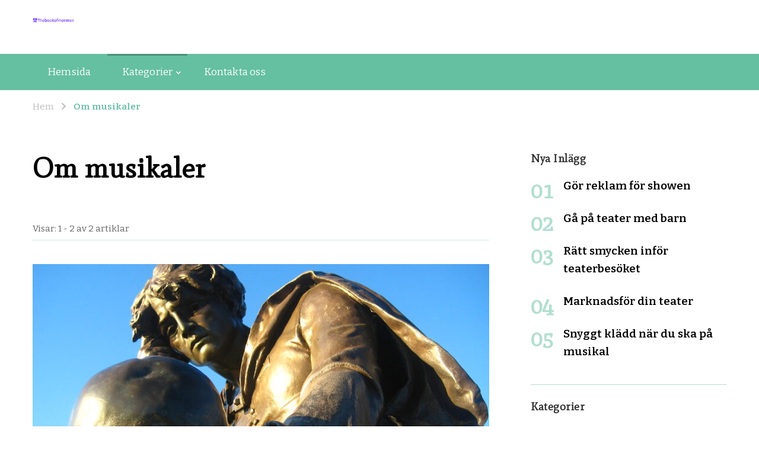

--- FILE ---
content_type: text/html; charset=UTF-8
request_url: https://www.thebookofmormon.se/category/om-musikaler/
body_size: 9881
content:

    <!DOCTYPE html>
    <html lang="sv-SE">
    <head itemscope itemtype="https://schema.org/WebSite">
	    <meta charset="UTF-8">
    <meta name="viewport" content="width=device-width, initial-scale=1">
    <link rel="profile" href="http://gmpg.org/xfn/11">
    <title>Om musikaler &#8211; thebookofmormon.se</title>
<meta name='robots' content='max-image-preview:large' />
<link rel='dns-prefetch' href='//fonts.googleapis.com' />
<link rel="alternate" type="application/rss+xml" title="thebookofmormon.se &raquo; Webbflöde" href="https://www.thebookofmormon.se/feed/" />
<link rel="alternate" type="application/rss+xml" title="thebookofmormon.se &raquo; Kategoriflöde för Om musikaler" href="https://www.thebookofmormon.se/category/om-musikaler/feed/" />
<script type="text/javascript">
/* <![CDATA[ */
window._wpemojiSettings = {"baseUrl":"https:\/\/s.w.org\/images\/core\/emoji\/15.0.3\/72x72\/","ext":".png","svgUrl":"https:\/\/s.w.org\/images\/core\/emoji\/15.0.3\/svg\/","svgExt":".svg","source":{"concatemoji":"https:\/\/www.thebookofmormon.se\/wp-includes\/js\/wp-emoji-release.min.js?ver=6.6.4"}};
/*! This file is auto-generated */
!function(i,n){var o,s,e;function c(e){try{var t={supportTests:e,timestamp:(new Date).valueOf()};sessionStorage.setItem(o,JSON.stringify(t))}catch(e){}}function p(e,t,n){e.clearRect(0,0,e.canvas.width,e.canvas.height),e.fillText(t,0,0);var t=new Uint32Array(e.getImageData(0,0,e.canvas.width,e.canvas.height).data),r=(e.clearRect(0,0,e.canvas.width,e.canvas.height),e.fillText(n,0,0),new Uint32Array(e.getImageData(0,0,e.canvas.width,e.canvas.height).data));return t.every(function(e,t){return e===r[t]})}function u(e,t,n){switch(t){case"flag":return n(e,"\ud83c\udff3\ufe0f\u200d\u26a7\ufe0f","\ud83c\udff3\ufe0f\u200b\u26a7\ufe0f")?!1:!n(e,"\ud83c\uddfa\ud83c\uddf3","\ud83c\uddfa\u200b\ud83c\uddf3")&&!n(e,"\ud83c\udff4\udb40\udc67\udb40\udc62\udb40\udc65\udb40\udc6e\udb40\udc67\udb40\udc7f","\ud83c\udff4\u200b\udb40\udc67\u200b\udb40\udc62\u200b\udb40\udc65\u200b\udb40\udc6e\u200b\udb40\udc67\u200b\udb40\udc7f");case"emoji":return!n(e,"\ud83d\udc26\u200d\u2b1b","\ud83d\udc26\u200b\u2b1b")}return!1}function f(e,t,n){var r="undefined"!=typeof WorkerGlobalScope&&self instanceof WorkerGlobalScope?new OffscreenCanvas(300,150):i.createElement("canvas"),a=r.getContext("2d",{willReadFrequently:!0}),o=(a.textBaseline="top",a.font="600 32px Arial",{});return e.forEach(function(e){o[e]=t(a,e,n)}),o}function t(e){var t=i.createElement("script");t.src=e,t.defer=!0,i.head.appendChild(t)}"undefined"!=typeof Promise&&(o="wpEmojiSettingsSupports",s=["flag","emoji"],n.supports={everything:!0,everythingExceptFlag:!0},e=new Promise(function(e){i.addEventListener("DOMContentLoaded",e,{once:!0})}),new Promise(function(t){var n=function(){try{var e=JSON.parse(sessionStorage.getItem(o));if("object"==typeof e&&"number"==typeof e.timestamp&&(new Date).valueOf()<e.timestamp+604800&&"object"==typeof e.supportTests)return e.supportTests}catch(e){}return null}();if(!n){if("undefined"!=typeof Worker&&"undefined"!=typeof OffscreenCanvas&&"undefined"!=typeof URL&&URL.createObjectURL&&"undefined"!=typeof Blob)try{var e="postMessage("+f.toString()+"("+[JSON.stringify(s),u.toString(),p.toString()].join(",")+"));",r=new Blob([e],{type:"text/javascript"}),a=new Worker(URL.createObjectURL(r),{name:"wpTestEmojiSupports"});return void(a.onmessage=function(e){c(n=e.data),a.terminate(),t(n)})}catch(e){}c(n=f(s,u,p))}t(n)}).then(function(e){for(var t in e)n.supports[t]=e[t],n.supports.everything=n.supports.everything&&n.supports[t],"flag"!==t&&(n.supports.everythingExceptFlag=n.supports.everythingExceptFlag&&n.supports[t]);n.supports.everythingExceptFlag=n.supports.everythingExceptFlag&&!n.supports.flag,n.DOMReady=!1,n.readyCallback=function(){n.DOMReady=!0}}).then(function(){return e}).then(function(){var e;n.supports.everything||(n.readyCallback(),(e=n.source||{}).concatemoji?t(e.concatemoji):e.wpemoji&&e.twemoji&&(t(e.twemoji),t(e.wpemoji)))}))}((window,document),window._wpemojiSettings);
/* ]]> */
</script>
<style id='wp-emoji-styles-inline-css' type='text/css'>

	img.wp-smiley, img.emoji {
		display: inline !important;
		border: none !important;
		box-shadow: none !important;
		height: 1em !important;
		width: 1em !important;
		margin: 0 0.07em !important;
		vertical-align: -0.1em !important;
		background: none !important;
		padding: 0 !important;
	}
</style>
<link rel='stylesheet' id='wp-block-library-css' href='https://www.thebookofmormon.se/wp-includes/css/dist/block-library/style.min.css?ver=6.6.4' type='text/css' media='all' />
<style id='classic-theme-styles-inline-css' type='text/css'>
/*! This file is auto-generated */
.wp-block-button__link{color:#fff;background-color:#32373c;border-radius:9999px;box-shadow:none;text-decoration:none;padding:calc(.667em + 2px) calc(1.333em + 2px);font-size:1.125em}.wp-block-file__button{background:#32373c;color:#fff;text-decoration:none}
</style>
<style id='global-styles-inline-css' type='text/css'>
:root{--wp--preset--aspect-ratio--square: 1;--wp--preset--aspect-ratio--4-3: 4/3;--wp--preset--aspect-ratio--3-4: 3/4;--wp--preset--aspect-ratio--3-2: 3/2;--wp--preset--aspect-ratio--2-3: 2/3;--wp--preset--aspect-ratio--16-9: 16/9;--wp--preset--aspect-ratio--9-16: 9/16;--wp--preset--color--black: #000000;--wp--preset--color--cyan-bluish-gray: #abb8c3;--wp--preset--color--white: #ffffff;--wp--preset--color--pale-pink: #f78da7;--wp--preset--color--vivid-red: #cf2e2e;--wp--preset--color--luminous-vivid-orange: #ff6900;--wp--preset--color--luminous-vivid-amber: #fcb900;--wp--preset--color--light-green-cyan: #7bdcb5;--wp--preset--color--vivid-green-cyan: #00d084;--wp--preset--color--pale-cyan-blue: #8ed1fc;--wp--preset--color--vivid-cyan-blue: #0693e3;--wp--preset--color--vivid-purple: #9b51e0;--wp--preset--gradient--vivid-cyan-blue-to-vivid-purple: linear-gradient(135deg,rgba(6,147,227,1) 0%,rgb(155,81,224) 100%);--wp--preset--gradient--light-green-cyan-to-vivid-green-cyan: linear-gradient(135deg,rgb(122,220,180) 0%,rgb(0,208,130) 100%);--wp--preset--gradient--luminous-vivid-amber-to-luminous-vivid-orange: linear-gradient(135deg,rgba(252,185,0,1) 0%,rgba(255,105,0,1) 100%);--wp--preset--gradient--luminous-vivid-orange-to-vivid-red: linear-gradient(135deg,rgba(255,105,0,1) 0%,rgb(207,46,46) 100%);--wp--preset--gradient--very-light-gray-to-cyan-bluish-gray: linear-gradient(135deg,rgb(238,238,238) 0%,rgb(169,184,195) 100%);--wp--preset--gradient--cool-to-warm-spectrum: linear-gradient(135deg,rgb(74,234,220) 0%,rgb(151,120,209) 20%,rgb(207,42,186) 40%,rgb(238,44,130) 60%,rgb(251,105,98) 80%,rgb(254,248,76) 100%);--wp--preset--gradient--blush-light-purple: linear-gradient(135deg,rgb(255,206,236) 0%,rgb(152,150,240) 100%);--wp--preset--gradient--blush-bordeaux: linear-gradient(135deg,rgb(254,205,165) 0%,rgb(254,45,45) 50%,rgb(107,0,62) 100%);--wp--preset--gradient--luminous-dusk: linear-gradient(135deg,rgb(255,203,112) 0%,rgb(199,81,192) 50%,rgb(65,88,208) 100%);--wp--preset--gradient--pale-ocean: linear-gradient(135deg,rgb(255,245,203) 0%,rgb(182,227,212) 50%,rgb(51,167,181) 100%);--wp--preset--gradient--electric-grass: linear-gradient(135deg,rgb(202,248,128) 0%,rgb(113,206,126) 100%);--wp--preset--gradient--midnight: linear-gradient(135deg,rgb(2,3,129) 0%,rgb(40,116,252) 100%);--wp--preset--font-size--small: 13px;--wp--preset--font-size--medium: 20px;--wp--preset--font-size--large: 36px;--wp--preset--font-size--x-large: 42px;--wp--preset--spacing--20: 0.44rem;--wp--preset--spacing--30: 0.67rem;--wp--preset--spacing--40: 1rem;--wp--preset--spacing--50: 1.5rem;--wp--preset--spacing--60: 2.25rem;--wp--preset--spacing--70: 3.38rem;--wp--preset--spacing--80: 5.06rem;--wp--preset--shadow--natural: 6px 6px 9px rgba(0, 0, 0, 0.2);--wp--preset--shadow--deep: 12px 12px 50px rgba(0, 0, 0, 0.4);--wp--preset--shadow--sharp: 6px 6px 0px rgba(0, 0, 0, 0.2);--wp--preset--shadow--outlined: 6px 6px 0px -3px rgba(255, 255, 255, 1), 6px 6px rgba(0, 0, 0, 1);--wp--preset--shadow--crisp: 6px 6px 0px rgba(0, 0, 0, 1);}:where(.is-layout-flex){gap: 0.5em;}:where(.is-layout-grid){gap: 0.5em;}body .is-layout-flex{display: flex;}.is-layout-flex{flex-wrap: wrap;align-items: center;}.is-layout-flex > :is(*, div){margin: 0;}body .is-layout-grid{display: grid;}.is-layout-grid > :is(*, div){margin: 0;}:where(.wp-block-columns.is-layout-flex){gap: 2em;}:where(.wp-block-columns.is-layout-grid){gap: 2em;}:where(.wp-block-post-template.is-layout-flex){gap: 1.25em;}:where(.wp-block-post-template.is-layout-grid){gap: 1.25em;}.has-black-color{color: var(--wp--preset--color--black) !important;}.has-cyan-bluish-gray-color{color: var(--wp--preset--color--cyan-bluish-gray) !important;}.has-white-color{color: var(--wp--preset--color--white) !important;}.has-pale-pink-color{color: var(--wp--preset--color--pale-pink) !important;}.has-vivid-red-color{color: var(--wp--preset--color--vivid-red) !important;}.has-luminous-vivid-orange-color{color: var(--wp--preset--color--luminous-vivid-orange) !important;}.has-luminous-vivid-amber-color{color: var(--wp--preset--color--luminous-vivid-amber) !important;}.has-light-green-cyan-color{color: var(--wp--preset--color--light-green-cyan) !important;}.has-vivid-green-cyan-color{color: var(--wp--preset--color--vivid-green-cyan) !important;}.has-pale-cyan-blue-color{color: var(--wp--preset--color--pale-cyan-blue) !important;}.has-vivid-cyan-blue-color{color: var(--wp--preset--color--vivid-cyan-blue) !important;}.has-vivid-purple-color{color: var(--wp--preset--color--vivid-purple) !important;}.has-black-background-color{background-color: var(--wp--preset--color--black) !important;}.has-cyan-bluish-gray-background-color{background-color: var(--wp--preset--color--cyan-bluish-gray) !important;}.has-white-background-color{background-color: var(--wp--preset--color--white) !important;}.has-pale-pink-background-color{background-color: var(--wp--preset--color--pale-pink) !important;}.has-vivid-red-background-color{background-color: var(--wp--preset--color--vivid-red) !important;}.has-luminous-vivid-orange-background-color{background-color: var(--wp--preset--color--luminous-vivid-orange) !important;}.has-luminous-vivid-amber-background-color{background-color: var(--wp--preset--color--luminous-vivid-amber) !important;}.has-light-green-cyan-background-color{background-color: var(--wp--preset--color--light-green-cyan) !important;}.has-vivid-green-cyan-background-color{background-color: var(--wp--preset--color--vivid-green-cyan) !important;}.has-pale-cyan-blue-background-color{background-color: var(--wp--preset--color--pale-cyan-blue) !important;}.has-vivid-cyan-blue-background-color{background-color: var(--wp--preset--color--vivid-cyan-blue) !important;}.has-vivid-purple-background-color{background-color: var(--wp--preset--color--vivid-purple) !important;}.has-black-border-color{border-color: var(--wp--preset--color--black) !important;}.has-cyan-bluish-gray-border-color{border-color: var(--wp--preset--color--cyan-bluish-gray) !important;}.has-white-border-color{border-color: var(--wp--preset--color--white) !important;}.has-pale-pink-border-color{border-color: var(--wp--preset--color--pale-pink) !important;}.has-vivid-red-border-color{border-color: var(--wp--preset--color--vivid-red) !important;}.has-luminous-vivid-orange-border-color{border-color: var(--wp--preset--color--luminous-vivid-orange) !important;}.has-luminous-vivid-amber-border-color{border-color: var(--wp--preset--color--luminous-vivid-amber) !important;}.has-light-green-cyan-border-color{border-color: var(--wp--preset--color--light-green-cyan) !important;}.has-vivid-green-cyan-border-color{border-color: var(--wp--preset--color--vivid-green-cyan) !important;}.has-pale-cyan-blue-border-color{border-color: var(--wp--preset--color--pale-cyan-blue) !important;}.has-vivid-cyan-blue-border-color{border-color: var(--wp--preset--color--vivid-cyan-blue) !important;}.has-vivid-purple-border-color{border-color: var(--wp--preset--color--vivid-purple) !important;}.has-vivid-cyan-blue-to-vivid-purple-gradient-background{background: var(--wp--preset--gradient--vivid-cyan-blue-to-vivid-purple) !important;}.has-light-green-cyan-to-vivid-green-cyan-gradient-background{background: var(--wp--preset--gradient--light-green-cyan-to-vivid-green-cyan) !important;}.has-luminous-vivid-amber-to-luminous-vivid-orange-gradient-background{background: var(--wp--preset--gradient--luminous-vivid-amber-to-luminous-vivid-orange) !important;}.has-luminous-vivid-orange-to-vivid-red-gradient-background{background: var(--wp--preset--gradient--luminous-vivid-orange-to-vivid-red) !important;}.has-very-light-gray-to-cyan-bluish-gray-gradient-background{background: var(--wp--preset--gradient--very-light-gray-to-cyan-bluish-gray) !important;}.has-cool-to-warm-spectrum-gradient-background{background: var(--wp--preset--gradient--cool-to-warm-spectrum) !important;}.has-blush-light-purple-gradient-background{background: var(--wp--preset--gradient--blush-light-purple) !important;}.has-blush-bordeaux-gradient-background{background: var(--wp--preset--gradient--blush-bordeaux) !important;}.has-luminous-dusk-gradient-background{background: var(--wp--preset--gradient--luminous-dusk) !important;}.has-pale-ocean-gradient-background{background: var(--wp--preset--gradient--pale-ocean) !important;}.has-electric-grass-gradient-background{background: var(--wp--preset--gradient--electric-grass) !important;}.has-midnight-gradient-background{background: var(--wp--preset--gradient--midnight) !important;}.has-small-font-size{font-size: var(--wp--preset--font-size--small) !important;}.has-medium-font-size{font-size: var(--wp--preset--font-size--medium) !important;}.has-large-font-size{font-size: var(--wp--preset--font-size--large) !important;}.has-x-large-font-size{font-size: var(--wp--preset--font-size--x-large) !important;}
:where(.wp-block-post-template.is-layout-flex){gap: 1.25em;}:where(.wp-block-post-template.is-layout-grid){gap: 1.25em;}
:where(.wp-block-columns.is-layout-flex){gap: 2em;}:where(.wp-block-columns.is-layout-grid){gap: 2em;}
:root :where(.wp-block-pullquote){font-size: 1.5em;line-height: 1.6;}
</style>
<link rel='stylesheet' id='contact-form-7-css' href='https://www.thebookofmormon.se/wp-content/plugins/contact-form-7/includes/css/styles.css?ver=5.8.3' type='text/css' media='all' />
<link rel='stylesheet' id='owl-carousel-css' href='https://www.thebookofmormon.se/wp-content/themes/vandana-lite/css/owl.carousel.min.css?ver=2.3.4' type='text/css' media='all' />
<link rel='stylesheet' id='vandana-lite-google-fonts-css' href='https://fonts.googleapis.com/css?family=Bitter%3A100%2C200%2C300%2Cregular%2C500%2C600%2C700%2C800%2C900%2C100italic%2C200italic%2C300italic%2Citalic%2C500italic%2C600italic%2C700italic%2C800italic%2C900italic%7CMate%3Aregular%2Citalic%7CHalant%3A700' type='text/css' media='all' />
<link rel='stylesheet' id='vandana-health-coach-parent-style-css' href='https://www.thebookofmormon.se/wp-content/themes/vandana-lite/style.css?ver=6.6.4' type='text/css' media='all' />
<link rel='stylesheet' id='animate-css' href='https://www.thebookofmormon.se/wp-content/themes/vandana-lite/css/animate.min.css?ver=3.5.2' type='text/css' media='all' />
<link rel='stylesheet' id='vandana-lite-css' href='https://www.thebookofmormon.se/wp-content/themes/vandana-health-coach/style.css?ver=1.0.4' type='text/css' media='all' />
<link rel='stylesheet' id='vandana-lite-elementor-css' href='https://www.thebookofmormon.se/wp-content/themes/vandana-lite/css/elementor.min.css?ver=1.0.4' type='text/css' media='all' />
<link rel='stylesheet' id='vandana-lite-gutenberg-css' href='https://www.thebookofmormon.se/wp-content/themes/vandana-lite/css/gutenberg.min.css?ver=1.0.4' type='text/css' media='all' />
<script type="text/javascript" src="https://www.thebookofmormon.se/wp-includes/js/jquery/jquery.min.js?ver=3.7.1" id="jquery-core-js"></script>
<script type="text/javascript" src="https://www.thebookofmormon.se/wp-includes/js/jquery/jquery-migrate.min.js?ver=3.4.1" id="jquery-migrate-js"></script>
<link rel="https://api.w.org/" href="https://www.thebookofmormon.se/wp-json/" /><link rel="alternate" title="JSON" type="application/json" href="https://www.thebookofmormon.se/wp-json/wp/v2/categories/3" /><link rel="EditURI" type="application/rsd+xml" title="RSD" href="https://www.thebookofmormon.se/xmlrpc.php?rsd" />
<meta name="generator" content="WordPress 6.6.4" />
		<!-- Custom Logo: hide header text -->
		<style id="custom-logo-css" type="text/css">
			.site-title, .site-description {
				position: absolute;
				clip: rect(1px, 1px, 1px, 1px);
			}
		</style>
		<meta name="generator" content="Elementor 3.25.10; features: additional_custom_breakpoints, e_optimized_control_loading; settings: css_print_method-internal, google_font-enabled, font_display-auto">
			<style>
				.e-con.e-parent:nth-of-type(n+4):not(.e-lazyloaded):not(.e-no-lazyload),
				.e-con.e-parent:nth-of-type(n+4):not(.e-lazyloaded):not(.e-no-lazyload) * {
					background-image: none !important;
				}
				@media screen and (max-height: 1024px) {
					.e-con.e-parent:nth-of-type(n+3):not(.e-lazyloaded):not(.e-no-lazyload),
					.e-con.e-parent:nth-of-type(n+3):not(.e-lazyloaded):not(.e-no-lazyload) * {
						background-image: none !important;
					}
				}
				@media screen and (max-height: 640px) {
					.e-con.e-parent:nth-of-type(n+2):not(.e-lazyloaded):not(.e-no-lazyload),
					.e-con.e-parent:nth-of-type(n+2):not(.e-lazyloaded):not(.e-no-lazyload) * {
						background-image: none !important;
					}
				}
			</style>
			<link rel="icon" href="https://www.thebookofmormon.se/wp-content/uploads/sites/303/2022/04/LogoMakr-6fCits-150x150.png" sizes="32x32" />
<link rel="icon" href="https://www.thebookofmormon.se/wp-content/uploads/sites/303/2022/04/LogoMakr-6fCits.png" sizes="192x192" />
<link rel="apple-touch-icon" href="https://www.thebookofmormon.se/wp-content/uploads/sites/303/2022/04/LogoMakr-6fCits.png" />
<meta name="msapplication-TileImage" content="https://www.thebookofmormon.se/wp-content/uploads/sites/303/2022/04/LogoMakr-6fCits.png" />
<style type='text/css' media='all'>     
    section.cta-section.style-one .widget .blossomtheme-cta-container {
        background-image: url('https://www.thebookofmormon.se/wp-content/themes/vandana-lite/images/flower-bg.png');
    }

    section.blog-section.style-two::after {
        background-image: url('https://www.thebookofmormon.se/wp-content/themes/vandana-lite/images/blog-section-flower-bg.png');
    }

    section#wheeloflife_section {
        background-color:#e8f5f1;
    }

    /*Typography*/

    :root {
        --primary-font: Bitter;
        --secondary-font: Mate;
    }

    body,
    button,
    input,
    select,
    optgroup,
    textarea{
        font-family : Bitter;
        font-size   : 17px;        
    }
    
    .site-branding .site-title{
        font-size   : 30px;
        font-family : Halant;
        font-weight : 700;
        font-style  : normal;
    }
    
    .site-branding .site-title a{
        color: #111111;
    }
    
    .custom-logo-link img{
        width: 70px;
        max-width: 100%;
    }
           
    </style>		<style type="text/css" id="wp-custom-css">
			.search-form{
	display:none;
}
.site-info{
	font-size:0px;
}
.site-info::before{
	font-size:14px;
	content:"Copyright © 2022 thebookofmormon.se All rights reserved. " 
}
.nav-links{
	display:none;
}		</style>
		</head>

<body class="archive category category-om-musikaler category-3 wp-custom-logo wp-embed-responsive hfeed rightsidebar classic-layout elementor-default elementor-kit-8" itemscope itemtype="https://schema.org/WebPage">

    <div id="page" class="site">
        <a class="skip-link" href="#content">Hoppa till innehåll</a>
            <header id="masthead" class="site-header style-two" itemscope itemtype="http://schema.org/WPHeader">
                        <div class="header-mid">
                <div class="container">
                            <div class="site-branding" itemscope itemtype="https://schema.org/Organization">  
            <div class="site-logo">
                <a href="https://www.thebookofmormon.se/" class="custom-logo-link" rel="home"><img width="200" height="23" src="https://www.thebookofmormon.se/wp-content/uploads/sites/303/2022/04/LogoMakr-2HQYL7.png" class="custom-logo" alt="thebookofmormon.se" decoding="async" /></a>            </div>

            <div class="site-title-wrap">                    <p class="site-title" itemprop="name"><a href="https://www.thebookofmormon.se/" rel="home" itemprop="url">thebookofmormon.se</a></p>
                                    <p class="site-description" itemprop="description">En sida för dig som älskar musikal och teater</p>
                </div>        </div>    
                        <div class="header-right">
                            <div class="header-search">
                        <form role="search" method="get" class="search-form" action="https://www.thebookofmormon.se/"><label><span class="screen-reader-text">Sök efter:</span><input type="search" class="search-field" placeholder="Skriv och tryck enter" value="" name="s" /></label><input type="submit" id="submit-field" class="search-submit" value="Sök" /></form>            </div><!-- .header-search -->
                        </div>
                </div>
            </div>
            <div class="header-bottom">
                <div class="container">
                        	<nav id="site-navigation" class="main-navigation" role="navigation" itemscope itemtype="https://schema.org/SiteNavigationElement">
            <button class="toggle-btn">
                <span class="toggle-bar"></span>
                <span class="toggle-bar"></span>
                <span class="toggle-bar"></span>
            </button>
    		<div class="menu-menu-container"><ul id="primary-menu" class="nav-menu"><li id="menu-item-41" class="menu-item menu-item-type-post_type menu-item-object-page menu-item-home menu-item-41"><a href="https://www.thebookofmormon.se/">Hemsida</a></li>
<li id="menu-item-42" class="menu-item menu-item-type-custom menu-item-object-custom current-menu-ancestor current-menu-parent menu-item-has-children menu-item-42"><a href="#">Kategorier</a>
<ul class="sub-menu">
	<li id="menu-item-43" class="menu-item menu-item-type-taxonomy menu-item-object-category current-menu-item menu-item-43"><a href="https://www.thebookofmormon.se/category/om-musikaler/" aria-current="page">Om musikaler</a></li>
	<li id="menu-item-44" class="menu-item menu-item-type-taxonomy menu-item-object-category menu-item-44"><a href="https://www.thebookofmormon.se/category/teater-och-musikal/">Teater och musikal</a></li>
</ul>
</li>
<li id="menu-item-45" class="menu-item menu-item-type-post_type menu-item-object-page menu-item-45"><a href="https://www.thebookofmormon.se/kontakta-oss/">Kontakta oss</a></li>
</ul></div>    	</nav><!-- #site-navigation -->
                    </div>
            </div>
        </header>
                <div class="mobile-header">
            <div class="container">
                <button class="menu-toggle" data-toggle-target=".main-menu-modal" data-toggle-body-class="showing-main-menu-modal" aria-expanded="false" data-set-focus=".close-main-nav-toggle">
                    <span class="toggle-bar"></span>
                    <span class="toggle-bar"></span>
                    <span class="toggle-bar"></span>
                </button>
                <div class="mbl-menu-wrap">
                    <div class="primary-menu-list main-menu-modal cover-modal" data-modal-target-string=".main-menu-modal">
                        <button class="close close-main-nav-toggle" data-toggle-target=".main-menu-modal" data-toggle-body-class="showing-main-menu-modal" aria-expanded="false" data-set-focus=".main-menu-modal"></button>
                        <div class="mobile-menu" aria-label="Mobil">
                            <div class="main-menu-modal">
                                    	<nav id="site-navigation" class="main-navigation" role="navigation" itemscope itemtype="https://schema.org/SiteNavigationElement">
            <button class="toggle-btn">
                <span class="toggle-bar"></span>
                <span class="toggle-bar"></span>
                <span class="toggle-bar"></span>
            </button>
    		<div class="menu-menu-container"><ul id="primary-menu" class="nav-menu"><li class="menu-item menu-item-type-post_type menu-item-object-page menu-item-home menu-item-41"><a href="https://www.thebookofmormon.se/">Hemsida</a></li>
<li class="menu-item menu-item-type-custom menu-item-object-custom current-menu-ancestor current-menu-parent menu-item-has-children menu-item-42"><a href="#">Kategorier</a>
<ul class="sub-menu">
	<li class="menu-item menu-item-type-taxonomy menu-item-object-category current-menu-item menu-item-43"><a href="https://www.thebookofmormon.se/category/om-musikaler/" aria-current="page">Om musikaler</a></li>
	<li class="menu-item menu-item-type-taxonomy menu-item-object-category menu-item-44"><a href="https://www.thebookofmormon.se/category/teater-och-musikal/">Teater och musikal</a></li>
</ul>
</li>
<li class="menu-item menu-item-type-post_type menu-item-object-page menu-item-45"><a href="https://www.thebookofmormon.se/kontakta-oss/">Kontakta oss</a></li>
</ul></div>    	</nav><!-- #site-navigation -->
                                    <div class="mbl-right-block">
                                                                                                                                            </div>
                            </div>
                        </div>
                    </div>
                </div>
                        <div class="site-branding" itemscope itemtype="https://schema.org/Organization">  
            <div class="site-logo">
                <a href="https://www.thebookofmormon.se/" class="custom-logo-link" rel="home"><img width="200" height="23" src="https://www.thebookofmormon.se/wp-content/uploads/sites/303/2022/04/LogoMakr-2HQYL7.png" class="custom-logo" alt="thebookofmormon.se" decoding="async" /></a>            </div>

            <div class="site-title-wrap">                    <p class="site-title" itemprop="name"><a href="https://www.thebookofmormon.se/" rel="home" itemprop="url">thebookofmormon.se</a></p>
                                    <p class="site-description" itemprop="description">En sida för dig som älskar musikal och teater</p>
                </div>        </div>    
    <div class="header-search">
                            <button class="search-toggle" data-toggle-target=".mob-search-modal" data-toggle-body-class="showing-mob-search-modal" data-set-focus=".mob-search-modal .search-field" aria-expanded="false">
                                <svg xmlns="http://www.w3.org/2000/svg" width="22.691" height="21.932" viewBox="0 0 22.691 21.932">
                                    <g id="Group_258" data-name="Group 258" transform="matrix(0.966, -0.259, 0.259, 0.966, -1515.787, 248.902)">
                                        <g id="Ellipse_9" data-name="Ellipse 9" transform="translate(1525.802 162.18) rotate(-30)" fill="none" stroke="#6a6a6a" stroke-width="2.5">
                                            <circle cx="7.531" cy="7.531" r="7.531" stroke="none"/>
                                            <circle cx="7.531" cy="7.531" r="6.281" fill="none"/>
                                        </g>
                                        <path id="Path_4339" data-name="Path 4339" d="M0,0V7" transform="translate(1540.052 170.724) rotate(-30)" fill="none" stroke="#6a6a6a" stroke-linecap="round" stroke-width="2.5"/>
                                    </g>
                                </svg>
                            </button>
                            <div class="header-search-wrap mob-search-modal cover-modal" data-modal-target-string=".mob-search-modal">
                                <div class="header-search-inner-wrap"><form role="search" method="get" class="search-form" action="https://www.thebookofmormon.se/"><label><span class="screen-reader-text">Sök efter:</span><input type="search" class="search-field" placeholder="Skriv och tryck enter" value="" name="s" /></label><input type="submit" id="submit-field" class="search-submit" value="Sök" /></form><button class="close" data-toggle-target=".mob-search-modal" data-toggle-body-class="showing-mob-search-modal" data-set-focus=".mob-search-modal .search-field" aria-expanded="false"></button>
                                </div>
                            </div>
                        </div><!-- .header-search -->                
            </div>
        </div><!-- .mobile-header -->
    <div id="content" class="site-content"><div class="breadcrumb-wrapper">
                <div class="container">
                <div id="crumbs" itemscope itemtype="https://schema.org/BreadcrumbList"> 
                    <span itemprop="itemListElement" itemscope itemtype="https://schema.org/ListItem">
                        <a itemprop="item" href="https://www.thebookofmormon.se"><span itemprop="name">Hem</span></a>
                        <meta itemprop="position" content="1" />
                        <span class="separator"><i class="fas fa-angle-right"></i></span>
                    </span><span class="current" itemprop="itemListElement" itemscope itemtype="https://schema.org/ListItem"> <a itemprop="item" href="https://www.thebookofmormon.se/category/om-musikaler/"><span itemprop="name">Om musikaler</span></a><meta itemprop="position" content="2" /> </span></div></div></div><!-- .breadcrumb-wrapper --><div class="container">
	<div id="primary" class="content-area">
        
            <div class="page-header">
        <h1 class="page-title">Om musikaler</h1>    </div>
<span class="result-count"> Visar: 1 - 2 av 2 artiklar </span>        
		<main id="main" class="site-main">

		
<article id="post-32" class="post-32 post type-post status-publish format-standard has-post-thumbnail hentry category-om-musikaler" itemscope itemtype="https://schema.org/Blog">
	<figure class="post-thumbnail"><a href="https://www.thebookofmormon.se/kanda-teaterpjaser/"><img fetchpriority="high" width="770" height="450" src="https://www.thebookofmormon.se/wp-content/uploads/sites/303/2021/11/6_thumbnail-770x450.jpg" class="attachment-vandana-lite-blog size-vandana-lite-blog wp-post-image" alt="" itemprop="image" decoding="async" srcset="https://www.thebookofmormon.se/wp-content/uploads/sites/303/2021/11/6_thumbnail-770x450.jpg 770w, https://www.thebookofmormon.se/wp-content/uploads/sites/303/2021/11/6_thumbnail-570x333.jpg 570w, https://www.thebookofmormon.se/wp-content/uploads/sites/303/2021/11/6_thumbnail-1024x600.jpg 1024w" sizes="(max-width: 770px) 100vw, 770px" /></a></figure><div class="content-wrap">
    <header class="entry-header">
		<div class="entry-meta"></div><h3 class="entry-title"><a href="https://www.thebookofmormon.se/kanda-teaterpjaser/" rel="bookmark">Kända teaterpjäser</a></h3>	</header>         
        <div class="entry-content" itemprop="text">
		<p>Det finns en hel del bra teaterpjäser som ständigt sätts upp på teatrar runt om i Sverige och resten av världen. I det här inlägget tänkte vi ge ljus </p>
	</div><!-- .entry-content -->
    	<footer class="entry-footer">
		<a href="https://www.thebookofmormon.se/kanda-teaterpjaser/" class="readmore-link">Läs mer</a>	</footer><!-- .entry-footer -->
	</div></article><!-- #post-32 -->

<article id="post-35" class="post-35 post type-post status-publish format-standard has-post-thumbnail hentry category-om-musikaler" itemscope itemtype="https://schema.org/Blog">
	<figure class="post-thumbnail"><a href="https://www.thebookofmormon.se/kanda-svenska-teaterskadespelare/"><img width="770" height="450" src="https://www.thebookofmormon.se/wp-content/uploads/sites/303/2021/10/7_thumbnail-770x450.jpg" class="attachment-vandana-lite-blog size-vandana-lite-blog wp-post-image" alt="" itemprop="image" decoding="async" srcset="https://www.thebookofmormon.se/wp-content/uploads/sites/303/2021/10/7_thumbnail-770x450.jpg 770w, https://www.thebookofmormon.se/wp-content/uploads/sites/303/2021/10/7_thumbnail-570x333.jpg 570w" sizes="(max-width: 770px) 100vw, 770px" /></a></figure><div class="content-wrap">
    <header class="entry-header">
		<div class="entry-meta"></div><h3 class="entry-title"><a href="https://www.thebookofmormon.se/kanda-svenska-teaterskadespelare/" rel="bookmark">Kända svenska teaterskådespelare</a></h3>	</header>         
        <div class="entry-content" itemprop="text">
		<p>Många av våra mest älskade och uppskattade skådespelare började sin karriär på teatern. Därför kändes det passande att vi i det här inlägget berättar </p>
	</div><!-- .entry-content -->
    	<footer class="entry-footer">
		<a href="https://www.thebookofmormon.se/kanda-svenska-teaterskadespelare/" class="readmore-link">Läs mer</a>	</footer><!-- .entry-footer -->
	</div></article><!-- #post-35 -->

		</main><!-- #main -->
        
                
	</div><!-- #primary -->


<aside id="secondary" class="widget-area" role="complementary" itemscope itemtype="https://schema.org/WPSideBar">
	
		<section id="recent-posts-3" class="widget widget_recent_entries">
		<h2 class="widget-title" itemprop="name">Nya Inlägg</h2>
		<ul>
											<li>
					<a href="https://www.thebookofmormon.se/gor-reklam-for-showen/">Gör reklam för showen</a>
									</li>
											<li>
					<a href="https://www.thebookofmormon.se/ga-pa-teater-med-barn/">Gå på teater med barn</a>
									</li>
											<li>
					<a href="https://www.thebookofmormon.se/ratt-smycken-infor-teaterbesoket/">Rätt smycken inför teaterbesöket</a>
									</li>
											<li>
					<a href="https://www.thebookofmormon.se/marknadsfor-din-teater/">Marknadsför din teater</a>
									</li>
											<li>
					<a href="https://www.thebookofmormon.se/snyggt-kladd-nar-du-ska-pa-musikal/">Snyggt klädd när du ska på musikal</a>
									</li>
					</ul>

		</section><section id="categories-2" class="widget widget_categories"><h2 class="widget-title" itemprop="name">Kategorier</h2>
			<ul>
					<li class="cat-item cat-item-3 current-cat"><a aria-current="page" href="https://www.thebookofmormon.se/category/om-musikaler/">Om musikaler</a>
</li>
	<li class="cat-item cat-item-2"><a href="https://www.thebookofmormon.se/category/teater-och-musikal/">Teater och musikal</a>
</li>
			</ul>

			</section><section id="custom_html-2" class="widget_text widget widget_custom_html"><h2 class="widget-title" itemprop="name">Så som i himmelen &#8211; Oslo Nye Teater 2020</h2><div class="textwidget custom-html-widget"><iframe width="100%" height="100%" src="https://www.youtube.com/embed/io0TAFaNkNo" title="YouTube video player" frameborder="0" allow="accelerometer; autoplay; clipboard-write; encrypted-media; gyroscope; picture-in-picture" allowfullscreen></iframe></div></section></aside><!-- #secondary -->
         
        </div><!-- .container -->        
    </div><!-- .site-content -->
        <footer id="colophon" class="site-footer" itemscope itemtype="https://schema.org/WPFooter">
            <div class="footer-t">
    		<div class="container">
    			<div class="grid column-4">
                    				<div class="col">
    				   
		<section id="recent-posts-2" class="widget widget_recent_entries">
		<h2 class="widget-title" itemprop="name">Nya Inlägg</h2>
		<ul>
											<li>
					<a href="https://www.thebookofmormon.se/gor-reklam-for-showen/">Gör reklam för showen</a>
									</li>
											<li>
					<a href="https://www.thebookofmormon.se/ga-pa-teater-med-barn/">Gå på teater med barn</a>
									</li>
											<li>
					<a href="https://www.thebookofmormon.se/ratt-smycken-infor-teaterbesoket/">Rätt smycken inför teaterbesöket</a>
									</li>
											<li>
					<a href="https://www.thebookofmormon.se/marknadsfor-din-teater/">Marknadsför din teater</a>
									</li>
											<li>
					<a href="https://www.thebookofmormon.se/snyggt-kladd-nar-du-ska-pa-musikal/">Snyggt klädd när du ska på musikal</a>
									</li>
					</ul>

		</section>	
    				</div>
                    				<div class="col">
    				   <section id="calendar-2" class="widget widget_calendar"><h2 class="widget-title" itemprop="name">Kalender</h2><div id="calendar_wrap" class="calendar_wrap"><table id="wp-calendar" class="wp-calendar-table">
	<caption>november 2025</caption>
	<thead>
	<tr>
		<th scope="col" title="måndag">M</th>
		<th scope="col" title="tisdag">T</th>
		<th scope="col" title="onsdag">O</th>
		<th scope="col" title="torsdag">T</th>
		<th scope="col" title="fredag">F</th>
		<th scope="col" title="lördag">L</th>
		<th scope="col" title="söndag">S</th>
	</tr>
	</thead>
	<tbody>
	<tr>
		<td colspan="5" class="pad">&nbsp;</td><td>1</td><td>2</td>
	</tr>
	<tr>
		<td>3</td><td>4</td><td>5</td><td>6</td><td>7</td><td id="today">8</td><td>9</td>
	</tr>
	<tr>
		<td>10</td><td>11</td><td>12</td><td>13</td><td>14</td><td>15</td><td>16</td>
	</tr>
	<tr>
		<td>17</td><td>18</td><td>19</td><td>20</td><td>21</td><td>22</td><td>23</td>
	</tr>
	<tr>
		<td>24</td><td>25</td><td>26</td><td>27</td><td>28</td><td>29</td><td>30</td>
	</tr>
	</tbody>
	</table><nav aria-label="Föregående och nästa månad" class="wp-calendar-nav">
		<span class="wp-calendar-nav-prev"><a href="https://www.thebookofmormon.se/2024/07/">&laquo; jul</a></span>
		<span class="pad">&nbsp;</span>
		<span class="wp-calendar-nav-next">&nbsp;</span>
	</nav></div></section>	
    				</div>
                    				<div class="col">
    				   <section id="media_gallery-2" class="widget widget_media_gallery"><h2 class="widget-title" itemprop="name">Galleri</h2>
    	<style type='text/css'>
    		#gallery-1 {
    			margin: auto;
    		}
    		#gallery-1 .gallery-item {
    			float: left;
    			margin-top: 10px;
    			text-align: center;
    			width: 50%;
    		}
    		#gallery-1 img {
    			border: 2px solid #cfcfcf;
    		}
    		#gallery-1 .gallery-caption {
    			margin-left: 0;
    		}
    		/* see gallery_shortcode() in wp-includes/media.php */
    	</style>
		<div id='gallery-1' class='gallery galleryid-35 gallery-columns-2 gallery-size-thumbnail'><dl class='gallery-item'>
    		<dt class='gallery-icon landscape'>
    			<a href='https://www.thebookofmormon.se/musikalens-historia/2img2/'><img loading="lazy" width="150" height="150" src="https://www.thebookofmormon.se/wp-content/uploads/sites/303/2022/03/2img2-150x150.webp" class="attachment-thumbnail size-thumbnail" alt="" decoding="async" /></a>
    		</dt></dl><dl class='gallery-item'>
    		<dt class='gallery-icon landscape'>
    			<a href='https://www.thebookofmormon.se/musikalens-historia/2_thumbnail/'><img loading="lazy" width="150" height="150" src="https://www.thebookofmormon.se/wp-content/uploads/sites/303/2022/03/2_thumbnail-150x150.jpg" class="attachment-thumbnail size-thumbnail" alt="" decoding="async" /></a>
    		</dt></dl><br style="clear: both" /><dl class='gallery-item'>
    		<dt class='gallery-icon landscape'>
    			<a href='https://www.thebookofmormon.se/jobba-med-teater-och-musikal/3img2/'><img loading="lazy" width="150" height="150" src="https://www.thebookofmormon.se/wp-content/uploads/sites/303/2022/02/3img2-150x150.jpg" class="attachment-thumbnail size-thumbnail" alt="" decoding="async" /></a>
    		</dt></dl><dl class='gallery-item'>
    		<dt class='gallery-icon landscape'>
    			<a href='https://www.thebookofmormon.se/jobba-med-teater-och-musikal/cinema-globe-curtain-earth-theater-world/'><img loading="lazy" width="150" height="150" src="https://www.thebookofmormon.se/wp-content/uploads/sites/303/2022/02/3_thumbnail-150x150.jpg" class="attachment-thumbnail size-thumbnail" alt="" decoding="async" /></a>
    		</dt></dl><br style="clear: both" />
    	</div>
</section>	
    				</div>
                    				<div class="col">
    				   <section id="custom_html-3" class="widget_text widget widget_custom_html"><h2 class="widget-title" itemprop="name">Så som i himmelen &#8211; Oslo Nye Teater 2020</h2><div class="textwidget custom-html-widget"><iframe width="450" height="315" src="https://www.youtube.com/embed/io0TAFaNkNo" title="YouTube video player" frameborder="0" allow="accelerometer; autoplay; clipboard-write; encrypted-media; gyroscope; picture-in-picture" allowfullscreen></iframe></div></section>	
    				</div>
                                </div>
    		</div>
    	</div>
            <div class="footer-b">
        <div class="container">
            <div class="site-info">            
            <span class="copyright">&copy; Upphovsrätt2025 <a href="https://www.thebookofmormon.se/">thebookofmormon.se</a>. Alla rättigheter förbehållna.</span> Vandana Health Coach | Utvecklad av <a href="https://blossomthemes.com/" rel="nofollow" target="_blank">Blossom Themes</a>. Drivs med <a href="https://sv.wordpress.org/" target="_blank">WordPress</a>.                
            </div>
                    </div>
    </div>
        <button class="back-to-top">
        <i class="fas fa-angle-up"></i>
        <span class="to-top">Toppen</span>
    </button>
        </footer><!-- #colophon -->
        </div><!-- #page -->
    			<script type='text/javascript'>
				const lazyloadRunObserver = () => {
					const lazyloadBackgrounds = document.querySelectorAll( `.e-con.e-parent:not(.e-lazyloaded)` );
					const lazyloadBackgroundObserver = new IntersectionObserver( ( entries ) => {
						entries.forEach( ( entry ) => {
							if ( entry.isIntersecting ) {
								let lazyloadBackground = entry.target;
								if( lazyloadBackground ) {
									lazyloadBackground.classList.add( 'e-lazyloaded' );
								}
								lazyloadBackgroundObserver.unobserve( entry.target );
							}
						});
					}, { rootMargin: '200px 0px 200px 0px' } );
					lazyloadBackgrounds.forEach( ( lazyloadBackground ) => {
						lazyloadBackgroundObserver.observe( lazyloadBackground );
					} );
				};
				const events = [
					'DOMContentLoaded',
					'elementor/lazyload/observe',
				];
				events.forEach( ( event ) => {
					document.addEventListener( event, lazyloadRunObserver );
				} );
			</script>
			<script type="text/javascript" src="https://www.thebookofmormon.se/wp-content/plugins/contact-form-7/includes/swv/js/index.js?ver=5.8.3" id="swv-js"></script>
<script type="text/javascript" id="contact-form-7-js-extra">
/* <![CDATA[ */
var wpcf7 = {"api":{"root":"https:\/\/www.thebookofmormon.se\/wp-json\/","namespace":"contact-form-7\/v1"}};
/* ]]> */
</script>
<script type="text/javascript" src="https://www.thebookofmormon.se/wp-content/plugins/contact-form-7/includes/js/index.js?ver=5.8.3" id="contact-form-7-js"></script>
<script type="text/javascript" src="https://www.thebookofmormon.se/wp-content/themes/vandana-health-coach/js/perfect-scrollbar.js?ver=1.5.0" id="perfect-scrollbar-js"></script>
<script type="text/javascript" src="https://www.thebookofmormon.se/wp-content/themes/vandana-lite/js/owl.carousel.min.js?ver=2.3.4" id="owl-carousel-js"></script>
<script type="text/javascript" id="vandana-health-coach-js-extra">
/* <![CDATA[ */
var vandana_health_coach_data = {"rtl":""};
/* ]]> */
</script>
<script type="text/javascript" src="https://www.thebookofmormon.se/wp-content/themes/vandana-health-coach/js/custom.js?ver=1.0.4" id="vandana-health-coach-js"></script>
<script type="text/javascript" src="https://www.thebookofmormon.se/wp-content/themes/vandana-lite/js/all.min.js?ver=6.1.1" id="all-js"></script>
<script type="text/javascript" src="https://www.thebookofmormon.se/wp-content/themes/vandana-lite/js/v4-shims.min.js?ver=6.1.1" id="v4-shims-js"></script>
<script type="text/javascript" src="https://www.thebookofmormon.se/wp-content/themes/vandana-lite/js/jquery.waypoints.min.js?ver=4.0.1" id="jquery-waypoints-js"></script>
<script type="text/javascript" src="https://www.thebookofmormon.se/wp-content/themes/vandana-lite/js/owlcarousel2-a11ylayer.min.js?ver=0.2.1" id="owlcarousel2-a11ylayer-js"></script>
<script type="text/javascript" src="https://www.thebookofmormon.se/wp-includes/js/imagesloaded.min.js?ver=5.0.0" id="imagesloaded-js"></script>
<script type="text/javascript" src="https://www.thebookofmormon.se/wp-includes/js/masonry.min.js?ver=4.2.2" id="masonry-js"></script>
<script type="text/javascript" id="vandana-lite-js-extra">
/* <![CDATA[ */
var vandana_lite_data = {"rtl":"","auto":"","loop":"","speed":"700","animation":""};
/* ]]> */
</script>
<script type="text/javascript" src="https://www.thebookofmormon.se/wp-content/themes/vandana-lite/js/custom.min.js?ver=1.0.4" id="vandana-lite-js"></script>
<script type="text/javascript" src="https://www.thebookofmormon.se/wp-content/themes/vandana-lite/js/modal-accessibility.min.js?ver=1.0.4" id="vandana-lite-modal-js"></script>

</body>
</html>
